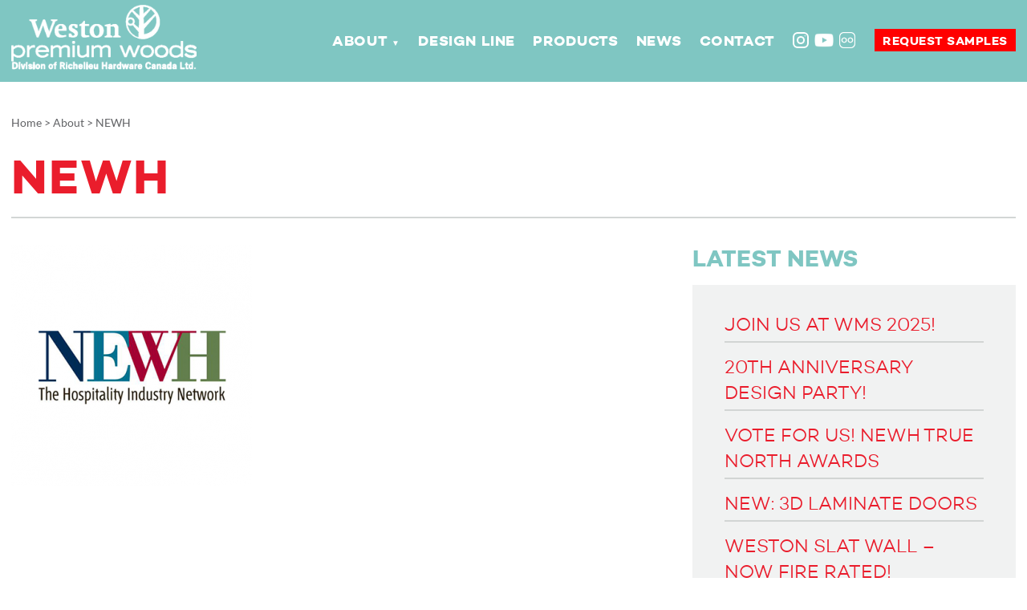

--- FILE ---
content_type: text/html; charset=UTF-8
request_url: https://westonpremiumwoods.com/about/newh-2/
body_size: 9985
content:
<!DOCTYPE html>
<html class="no-js campton-lt campton-bd lato" lang="en">
    <head>
        <meta charset="utf-8">
        <title>NEWH - Weston Premium Woods</title>

        
        <!-- Mobile Specific Meta -->
        <meta name="viewport" content="width=device-width, initial-scale=1">
	<!--[if (IE)&(lt IE 9) ]>
        <meta http-equiv="X-UA-Compatible" content="IE=EmulateIE8" />
<!--<![endif]-->
<!--[if (IE)&(gt IE 8) ]>
        <meta http-equiv="X-UA-Compatible" content="IE=Edge" />
<!--<![endif]-->
        <link rel='dns-prefetch' href='//cdn-westonpremiumwoods.b-cdn.net' /><meta name='robots' content='index, follow, max-image-preview:large, max-snippet:-1, max-video-preview:-1' />

	<!-- This site is optimized with the Yoast SEO plugin v26.8 - https://yoast.com/product/yoast-seo-wordpress/ -->
	<link rel="canonical" href="https://westonpremiumwoods.com/about/newh-2/" />
	<meta property="og:locale" content="en_US" />
	<meta property="og:type" content="article" />
	<meta property="og:title" content="NEWH - Weston Premium Woods" />
	<meta property="og:url" content="https://westonpremiumwoods.com/about/newh-2/" />
	<meta property="og:site_name" content="Weston Premium Woods" />
	<meta property="article:modified_time" content="2015-02-03T17:51:32+00:00" />
	<meta property="og:image" content="https://westonpremiumwoods.com/about/newh-2" />
	<meta property="og:image:width" content="386" />
	<meta property="og:image:height" content="386" />
	<meta property="og:image:type" content="image/png" />
	<script type="application/ld+json" class="yoast-schema-graph">{"@context":"https://schema.org","@graph":[{"@type":"WebPage","@id":"https://westonpremiumwoods.com/about/newh-2/","url":"https://westonpremiumwoods.com/about/newh-2/","name":"NEWH - Weston Premium Woods","isPartOf":{"@id":"https://westonpremiumwoods.com/#website"},"primaryImageOfPage":{"@id":"https://westonpremiumwoods.com/about/newh-2/#primaryimage"},"image":{"@id":"https://westonpremiumwoods.com/about/newh-2/#primaryimage"},"thumbnailUrl":"https://cdn-westonpremiumwoods.b-cdn.net/wp-content/uploads/2014/10/NEWH1.png","datePublished":"2015-02-03T17:50:57+00:00","dateModified":"2015-02-03T17:51:32+00:00","breadcrumb":{"@id":"https://westonpremiumwoods.com/about/newh-2/#breadcrumb"},"inLanguage":"en-US","potentialAction":[{"@type":"ReadAction","target":["https://westonpremiumwoods.com/about/newh-2/"]}]},{"@type":"ImageObject","inLanguage":"en-US","@id":"https://westonpremiumwoods.com/about/newh-2/#primaryimage","url":"https://cdn-westonpremiumwoods.b-cdn.net/wp-content/uploads/2014/10/NEWH1.png","contentUrl":"https://cdn-westonpremiumwoods.b-cdn.net/wp-content/uploads/2014/10/NEWH1.png","width":386,"height":386,"caption":"NEWH"},{"@type":"BreadcrumbList","@id":"https://westonpremiumwoods.com/about/newh-2/#breadcrumb","itemListElement":[{"@type":"ListItem","position":1,"name":"Home","item":"https://westonpremiumwoods.com/"},{"@type":"ListItem","position":2,"name":"About","item":"https://westonpremiumwoods.com/about/"},{"@type":"ListItem","position":3,"name":"NEWH"}]},{"@type":"WebSite","@id":"https://westonpremiumwoods.com/#website","url":"https://westonpremiumwoods.com/","name":"Weston Premium Woods","description":"Wholesale lumber distributers","publisher":{"@id":"https://westonpremiumwoods.com/#organization"},"potentialAction":[{"@type":"SearchAction","target":{"@type":"EntryPoint","urlTemplate":"https://westonpremiumwoods.com/?s={search_term_string}"},"query-input":{"@type":"PropertyValueSpecification","valueRequired":true,"valueName":"search_term_string"}}],"inLanguage":"en-US"},{"@type":"Organization","@id":"https://westonpremiumwoods.com/#organization","name":"Weston Premium Woods","url":"https://westonpremiumwoods.com/","logo":{"@type":"ImageObject","inLanguage":"en-US","@id":"https://westonpremiumwoods.com/#/schema/logo/image/","url":"https://cdn-westonpremiumwoods.b-cdn.net/wp-content/uploads/2021/06/New-Logo-1.png","contentUrl":"https://cdn-westonpremiumwoods.b-cdn.net/wp-content/uploads/2021/06/New-Logo-1.png","width":592,"height":213,"caption":"Weston Premium Woods"},"image":{"@id":"https://westonpremiumwoods.com/#/schema/logo/image/"}}]}</script>
	<!-- / Yoast SEO plugin. -->


<link rel="alternate" title="oEmbed (JSON)" type="application/json+oembed" href="https://westonpremiumwoods.com/wp-json/oembed/1.0/embed?url=https%3A%2F%2Fwestonpremiumwoods.com%2Fabout%2Fnewh-2%2F" />
<link rel="alternate" title="oEmbed (XML)" type="text/xml+oembed" href="https://westonpremiumwoods.com/wp-json/oembed/1.0/embed?url=https%3A%2F%2Fwestonpremiumwoods.com%2Fabout%2Fnewh-2%2F&#038;format=xml" />
<style id='wp-img-auto-sizes-contain-inline-css' type='text/css'>
img:is([sizes=auto i],[sizes^="auto," i]){contain-intrinsic-size:3000px 1500px}
/*# sourceURL=wp-img-auto-sizes-contain-inline-css */
</style>
<style id='wp-emoji-styles-inline-css' type='text/css'>

	img.wp-smiley, img.emoji {
		display: inline !important;
		border: none !important;
		box-shadow: none !important;
		height: 1em !important;
		width: 1em !important;
		margin: 0 0.07em !important;
		vertical-align: -0.1em !important;
		background: none !important;
		padding: 0 !important;
	}
/*# sourceURL=wp-emoji-styles-inline-css */
</style>
<style id='wp-block-library-inline-css' type='text/css'>
:root{--wp-block-synced-color:#7a00df;--wp-block-synced-color--rgb:122,0,223;--wp-bound-block-color:var(--wp-block-synced-color);--wp-editor-canvas-background:#ddd;--wp-admin-theme-color:#007cba;--wp-admin-theme-color--rgb:0,124,186;--wp-admin-theme-color-darker-10:#006ba1;--wp-admin-theme-color-darker-10--rgb:0,107,160.5;--wp-admin-theme-color-darker-20:#005a87;--wp-admin-theme-color-darker-20--rgb:0,90,135;--wp-admin-border-width-focus:2px}@media (min-resolution:192dpi){:root{--wp-admin-border-width-focus:1.5px}}.wp-element-button{cursor:pointer}:root .has-very-light-gray-background-color{background-color:#eee}:root .has-very-dark-gray-background-color{background-color:#313131}:root .has-very-light-gray-color{color:#eee}:root .has-very-dark-gray-color{color:#313131}:root .has-vivid-green-cyan-to-vivid-cyan-blue-gradient-background{background:linear-gradient(135deg,#00d084,#0693e3)}:root .has-purple-crush-gradient-background{background:linear-gradient(135deg,#34e2e4,#4721fb 50%,#ab1dfe)}:root .has-hazy-dawn-gradient-background{background:linear-gradient(135deg,#faaca8,#dad0ec)}:root .has-subdued-olive-gradient-background{background:linear-gradient(135deg,#fafae1,#67a671)}:root .has-atomic-cream-gradient-background{background:linear-gradient(135deg,#fdd79a,#004a59)}:root .has-nightshade-gradient-background{background:linear-gradient(135deg,#330968,#31cdcf)}:root .has-midnight-gradient-background{background:linear-gradient(135deg,#020381,#2874fc)}:root{--wp--preset--font-size--normal:16px;--wp--preset--font-size--huge:42px}.has-regular-font-size{font-size:1em}.has-larger-font-size{font-size:2.625em}.has-normal-font-size{font-size:var(--wp--preset--font-size--normal)}.has-huge-font-size{font-size:var(--wp--preset--font-size--huge)}.has-text-align-center{text-align:center}.has-text-align-left{text-align:left}.has-text-align-right{text-align:right}.has-fit-text{white-space:nowrap!important}#end-resizable-editor-section{display:none}.aligncenter{clear:both}.items-justified-left{justify-content:flex-start}.items-justified-center{justify-content:center}.items-justified-right{justify-content:flex-end}.items-justified-space-between{justify-content:space-between}.screen-reader-text{border:0;clip-path:inset(50%);height:1px;margin:-1px;overflow:hidden;padding:0;position:absolute;width:1px;word-wrap:normal!important}.screen-reader-text:focus{background-color:#ddd;clip-path:none;color:#444;display:block;font-size:1em;height:auto;left:5px;line-height:normal;padding:15px 23px 14px;text-decoration:none;top:5px;width:auto;z-index:100000}html :where(.has-border-color){border-style:solid}html :where([style*=border-top-color]){border-top-style:solid}html :where([style*=border-right-color]){border-right-style:solid}html :where([style*=border-bottom-color]){border-bottom-style:solid}html :where([style*=border-left-color]){border-left-style:solid}html :where([style*=border-width]){border-style:solid}html :where([style*=border-top-width]){border-top-style:solid}html :where([style*=border-right-width]){border-right-style:solid}html :where([style*=border-bottom-width]){border-bottom-style:solid}html :where([style*=border-left-width]){border-left-style:solid}html :where(img[class*=wp-image-]){height:auto;max-width:100%}:where(figure){margin:0 0 1em}html :where(.is-position-sticky){--wp-admin--admin-bar--position-offset:var(--wp-admin--admin-bar--height,0px)}@media screen and (max-width:600px){html :where(.is-position-sticky){--wp-admin--admin-bar--position-offset:0px}}

/*# sourceURL=wp-block-library-inline-css */
</style><style id='global-styles-inline-css' type='text/css'>
:root{--wp--preset--aspect-ratio--square: 1;--wp--preset--aspect-ratio--4-3: 4/3;--wp--preset--aspect-ratio--3-4: 3/4;--wp--preset--aspect-ratio--3-2: 3/2;--wp--preset--aspect-ratio--2-3: 2/3;--wp--preset--aspect-ratio--16-9: 16/9;--wp--preset--aspect-ratio--9-16: 9/16;--wp--preset--color--black: #000000;--wp--preset--color--cyan-bluish-gray: #abb8c3;--wp--preset--color--white: #ffffff;--wp--preset--color--pale-pink: #f78da7;--wp--preset--color--vivid-red: #cf2e2e;--wp--preset--color--luminous-vivid-orange: #ff6900;--wp--preset--color--luminous-vivid-amber: #fcb900;--wp--preset--color--light-green-cyan: #7bdcb5;--wp--preset--color--vivid-green-cyan: #00d084;--wp--preset--color--pale-cyan-blue: #8ed1fc;--wp--preset--color--vivid-cyan-blue: #0693e3;--wp--preset--color--vivid-purple: #9b51e0;--wp--preset--gradient--vivid-cyan-blue-to-vivid-purple: linear-gradient(135deg,rgb(6,147,227) 0%,rgb(155,81,224) 100%);--wp--preset--gradient--light-green-cyan-to-vivid-green-cyan: linear-gradient(135deg,rgb(122,220,180) 0%,rgb(0,208,130) 100%);--wp--preset--gradient--luminous-vivid-amber-to-luminous-vivid-orange: linear-gradient(135deg,rgb(252,185,0) 0%,rgb(255,105,0) 100%);--wp--preset--gradient--luminous-vivid-orange-to-vivid-red: linear-gradient(135deg,rgb(255,105,0) 0%,rgb(207,46,46) 100%);--wp--preset--gradient--very-light-gray-to-cyan-bluish-gray: linear-gradient(135deg,rgb(238,238,238) 0%,rgb(169,184,195) 100%);--wp--preset--gradient--cool-to-warm-spectrum: linear-gradient(135deg,rgb(74,234,220) 0%,rgb(151,120,209) 20%,rgb(207,42,186) 40%,rgb(238,44,130) 60%,rgb(251,105,98) 80%,rgb(254,248,76) 100%);--wp--preset--gradient--blush-light-purple: linear-gradient(135deg,rgb(255,206,236) 0%,rgb(152,150,240) 100%);--wp--preset--gradient--blush-bordeaux: linear-gradient(135deg,rgb(254,205,165) 0%,rgb(254,45,45) 50%,rgb(107,0,62) 100%);--wp--preset--gradient--luminous-dusk: linear-gradient(135deg,rgb(255,203,112) 0%,rgb(199,81,192) 50%,rgb(65,88,208) 100%);--wp--preset--gradient--pale-ocean: linear-gradient(135deg,rgb(255,245,203) 0%,rgb(182,227,212) 50%,rgb(51,167,181) 100%);--wp--preset--gradient--electric-grass: linear-gradient(135deg,rgb(202,248,128) 0%,rgb(113,206,126) 100%);--wp--preset--gradient--midnight: linear-gradient(135deg,rgb(2,3,129) 0%,rgb(40,116,252) 100%);--wp--preset--font-size--small: 13px;--wp--preset--font-size--medium: 20px;--wp--preset--font-size--large: 36px;--wp--preset--font-size--x-large: 42px;--wp--preset--spacing--20: 0.44rem;--wp--preset--spacing--30: 0.67rem;--wp--preset--spacing--40: 1rem;--wp--preset--spacing--50: 1.5rem;--wp--preset--spacing--60: 2.25rem;--wp--preset--spacing--70: 3.38rem;--wp--preset--spacing--80: 5.06rem;--wp--preset--shadow--natural: 6px 6px 9px rgba(0, 0, 0, 0.2);--wp--preset--shadow--deep: 12px 12px 50px rgba(0, 0, 0, 0.4);--wp--preset--shadow--sharp: 6px 6px 0px rgba(0, 0, 0, 0.2);--wp--preset--shadow--outlined: 6px 6px 0px -3px rgb(255, 255, 255), 6px 6px rgb(0, 0, 0);--wp--preset--shadow--crisp: 6px 6px 0px rgb(0, 0, 0);}:where(.is-layout-flex){gap: 0.5em;}:where(.is-layout-grid){gap: 0.5em;}body .is-layout-flex{display: flex;}.is-layout-flex{flex-wrap: wrap;align-items: center;}.is-layout-flex > :is(*, div){margin: 0;}body .is-layout-grid{display: grid;}.is-layout-grid > :is(*, div){margin: 0;}:where(.wp-block-columns.is-layout-flex){gap: 2em;}:where(.wp-block-columns.is-layout-grid){gap: 2em;}:where(.wp-block-post-template.is-layout-flex){gap: 1.25em;}:where(.wp-block-post-template.is-layout-grid){gap: 1.25em;}.has-black-color{color: var(--wp--preset--color--black) !important;}.has-cyan-bluish-gray-color{color: var(--wp--preset--color--cyan-bluish-gray) !important;}.has-white-color{color: var(--wp--preset--color--white) !important;}.has-pale-pink-color{color: var(--wp--preset--color--pale-pink) !important;}.has-vivid-red-color{color: var(--wp--preset--color--vivid-red) !important;}.has-luminous-vivid-orange-color{color: var(--wp--preset--color--luminous-vivid-orange) !important;}.has-luminous-vivid-amber-color{color: var(--wp--preset--color--luminous-vivid-amber) !important;}.has-light-green-cyan-color{color: var(--wp--preset--color--light-green-cyan) !important;}.has-vivid-green-cyan-color{color: var(--wp--preset--color--vivid-green-cyan) !important;}.has-pale-cyan-blue-color{color: var(--wp--preset--color--pale-cyan-blue) !important;}.has-vivid-cyan-blue-color{color: var(--wp--preset--color--vivid-cyan-blue) !important;}.has-vivid-purple-color{color: var(--wp--preset--color--vivid-purple) !important;}.has-black-background-color{background-color: var(--wp--preset--color--black) !important;}.has-cyan-bluish-gray-background-color{background-color: var(--wp--preset--color--cyan-bluish-gray) !important;}.has-white-background-color{background-color: var(--wp--preset--color--white) !important;}.has-pale-pink-background-color{background-color: var(--wp--preset--color--pale-pink) !important;}.has-vivid-red-background-color{background-color: var(--wp--preset--color--vivid-red) !important;}.has-luminous-vivid-orange-background-color{background-color: var(--wp--preset--color--luminous-vivid-orange) !important;}.has-luminous-vivid-amber-background-color{background-color: var(--wp--preset--color--luminous-vivid-amber) !important;}.has-light-green-cyan-background-color{background-color: var(--wp--preset--color--light-green-cyan) !important;}.has-vivid-green-cyan-background-color{background-color: var(--wp--preset--color--vivid-green-cyan) !important;}.has-pale-cyan-blue-background-color{background-color: var(--wp--preset--color--pale-cyan-blue) !important;}.has-vivid-cyan-blue-background-color{background-color: var(--wp--preset--color--vivid-cyan-blue) !important;}.has-vivid-purple-background-color{background-color: var(--wp--preset--color--vivid-purple) !important;}.has-black-border-color{border-color: var(--wp--preset--color--black) !important;}.has-cyan-bluish-gray-border-color{border-color: var(--wp--preset--color--cyan-bluish-gray) !important;}.has-white-border-color{border-color: var(--wp--preset--color--white) !important;}.has-pale-pink-border-color{border-color: var(--wp--preset--color--pale-pink) !important;}.has-vivid-red-border-color{border-color: var(--wp--preset--color--vivid-red) !important;}.has-luminous-vivid-orange-border-color{border-color: var(--wp--preset--color--luminous-vivid-orange) !important;}.has-luminous-vivid-amber-border-color{border-color: var(--wp--preset--color--luminous-vivid-amber) !important;}.has-light-green-cyan-border-color{border-color: var(--wp--preset--color--light-green-cyan) !important;}.has-vivid-green-cyan-border-color{border-color: var(--wp--preset--color--vivid-green-cyan) !important;}.has-pale-cyan-blue-border-color{border-color: var(--wp--preset--color--pale-cyan-blue) !important;}.has-vivid-cyan-blue-border-color{border-color: var(--wp--preset--color--vivid-cyan-blue) !important;}.has-vivid-purple-border-color{border-color: var(--wp--preset--color--vivid-purple) !important;}.has-vivid-cyan-blue-to-vivid-purple-gradient-background{background: var(--wp--preset--gradient--vivid-cyan-blue-to-vivid-purple) !important;}.has-light-green-cyan-to-vivid-green-cyan-gradient-background{background: var(--wp--preset--gradient--light-green-cyan-to-vivid-green-cyan) !important;}.has-luminous-vivid-amber-to-luminous-vivid-orange-gradient-background{background: var(--wp--preset--gradient--luminous-vivid-amber-to-luminous-vivid-orange) !important;}.has-luminous-vivid-orange-to-vivid-red-gradient-background{background: var(--wp--preset--gradient--luminous-vivid-orange-to-vivid-red) !important;}.has-very-light-gray-to-cyan-bluish-gray-gradient-background{background: var(--wp--preset--gradient--very-light-gray-to-cyan-bluish-gray) !important;}.has-cool-to-warm-spectrum-gradient-background{background: var(--wp--preset--gradient--cool-to-warm-spectrum) !important;}.has-blush-light-purple-gradient-background{background: var(--wp--preset--gradient--blush-light-purple) !important;}.has-blush-bordeaux-gradient-background{background: var(--wp--preset--gradient--blush-bordeaux) !important;}.has-luminous-dusk-gradient-background{background: var(--wp--preset--gradient--luminous-dusk) !important;}.has-pale-ocean-gradient-background{background: var(--wp--preset--gradient--pale-ocean) !important;}.has-electric-grass-gradient-background{background: var(--wp--preset--gradient--electric-grass) !important;}.has-midnight-gradient-background{background: var(--wp--preset--gradient--midnight) !important;}.has-small-font-size{font-size: var(--wp--preset--font-size--small) !important;}.has-medium-font-size{font-size: var(--wp--preset--font-size--medium) !important;}.has-large-font-size{font-size: var(--wp--preset--font-size--large) !important;}.has-x-large-font-size{font-size: var(--wp--preset--font-size--x-large) !important;}
/*# sourceURL=global-styles-inline-css */
</style>

<style id='classic-theme-styles-inline-css' type='text/css'>
/*! This file is auto-generated */
.wp-block-button__link{color:#fff;background-color:#32373c;border-radius:9999px;box-shadow:none;text-decoration:none;padding:calc(.667em + 2px) calc(1.333em + 2px);font-size:1.125em}.wp-block-file__button{background:#32373c;color:#fff;text-decoration:none}
/*# sourceURL=/wp-includes/css/classic-themes.min.css */
</style>
<link rel='stylesheet' id='app-css' href='https://cdn-westonpremiumwoods.b-cdn.net/wp-content/themes/westonpw/css/app.css?ver=2.1' type='text/css' media='all' />
<link rel='stylesheet' id='ets-theme-options-css' href='https://cdn-westonpremiumwoods.b-cdn.net/wp-content/themes/westonpw/css/ets-theme-options.css?ver=2.1' type='text/css' media='all' />
<link rel='stylesheet' id='main-css' href='https://cdn-westonpremiumwoods.b-cdn.net/wp-content/themes/westonpw/css/main.css?ver=2.1' type='text/css' media='all' />
<link rel='stylesheet' id='mapbox-css' href='https://cdn-westonpremiumwoods.b-cdn.net/wp-content/themes/westonpw/css/mapbox.css?ver=2.1' type='text/css' media='all' />
<script type="text/javascript" src="https://cdn-westonpremiumwoods.b-cdn.net/wp-includes/js/jquery/jquery.min.js?ver=3.7.1" id="jquery-core-js"></script>
<script type="text/javascript" src="https://cdn-westonpremiumwoods.b-cdn.net/wp-includes/js/jquery/jquery-migrate.min.js?ver=3.4.1" id="jquery-migrate-js"></script>
<script type="text/javascript" src="https://code.jquery.com/ui/1.12.1/jquery-ui.min.js?ver=6.9" id="jquery-ui-js"></script>
<script type="text/javascript" src="https://cdn-westonpremiumwoods.b-cdn.net/wp-content/themes/westonpw/bower_components/modernizr/modernizr.js?ver=6.9" id="modernizr-js"></script>
<link rel="https://api.w.org/" href="https://westonpremiumwoods.com/wp-json/" /><link rel="alternate" title="JSON" type="application/json" href="https://westonpremiumwoods.com/wp-json/wp/v2/media/823" /><link rel="EditURI" type="application/rsd+xml" title="RSD" href="https://westonpremiumwoods.com/xmlrpc.php?rsd" />
<meta name="generator" content="WordPress 6.9" />
<link rel='shortlink' href='https://westonpremiumwoods.com/?p=823' />
<!--[if lt IE 9]><script src="https://cdnjs.cloudflare.com/ajax/libs/html5shiv/3.7.3/html5shiv.min.js"></script> <script src="https://cdn-westonpremiumwoods.b-cdn.net/wp-content/themes/westonpw/js/respond.js"></script> <link rel='stylesheet' id='ws-ltie9-css'  href='https://cdn-westonpremiumwoods.b-cdn.net/wp-content/themes/westonpw/ltie9.css' type='text/css' media='all' /><![endif]--><script type="text/javascript">
        var _gaq = _gaq || [];
        _gaq.push(['_setAccount', 'UA-38429082-1']);
        _gaq.push(['_trackPageview']);

        (function () {
            var ga = document.createElement('script'); ga.type = 'text/javascript'; ga.async = true;
            ga.src = ('https:' == document.location.protocol ? 'https://ssl' : 'https://www') + '.google-analytics.com/ga.js';
            var s = document.getElementsByTagName('script')[0]; s.parentNode.insertBefore(ga, s);
        })();
</script><link rel="icon" href="https://cdn-westonpremiumwoods.b-cdn.net/wp-content/uploads/2021/06/WPWicon.png" sizes="32x32" />
<link rel="icon" href="https://cdn-westonpremiumwoods.b-cdn.net/wp-content/uploads/2021/06/WPWicon.png" sizes="192x192" />
<link rel="apple-touch-icon" href="https://cdn-westonpremiumwoods.b-cdn.net/wp-content/uploads/2021/06/WPWicon.png" />
<meta name="msapplication-TileImage" content="https://cdn-westonpremiumwoods.b-cdn.net/wp-content/uploads/2021/06/WPWicon.png" />
		<style type="text/css" id="wp-custom-css">
			.menu-social-container {
  padding-bottom: 19px!important;
}
.home .main h4 {
  font-size: 25px;
}
/* temp - add to main.css*/
.customdoors img {
	height: 250px;
}
customdoors .large-4 {
  margin-bottom: 2%;
}
.doors-inner {
	margin-bottom: 10%;
}		</style>
		

<script type="text/javascript">

    (function(){
  // if firefox 3.5+, hide content till load (or 3 seconds) to prevent FOUT
  var d = document, e = d.documentElement, s = d.createElement('style');
  if (e.style.MozTransform === ''){ // gecko 1.9.1 inference
    s.textContent = 'body{visibility:hidden}';
    var r = document.getElementsByTagName('script')[0];
    r.parentNode.insertBefore(s, r);
    function f(){ s.parentNode && s.parentNode.removeChild(s); }
    addEventListener('load',f,false);
    setTimeout(f,3000);
  }
})();

</script>
<script type="text/javascript">
        var _gaq = _gaq || [];
        _gaq.push(['_setAccount', 'UA-38429082-1']);
        _gaq.push(['_trackPageview']);

        (function () {
            var ga = document.createElement('script'); ga.type = 'text/javascript'; ga.async = true;
            ga.src = ('https:' == document.location.protocol ? 'https://ssl' : 'http://www') + '.google-analytics.com/ga.js';
            var s = document.getElementsByTagName('script')[0]; s.parentNode.insertBefore(ga, s);
        })();

    </script>
<!--[if lt IE 9]>
  <script src="//cdnjs.cloudflare.com/ajax/libs/html5shiv/3.6.2/html5shiv.js"></script>
  <script src="//s3.amazonaws.com/nwapi/nwmatcher/nwmatcher-1.2.5-min.js"></script>
  <script src="//html5base.googlecode.com/svn-history/r38/trunk/js/selectivizr-1.0.3b.js"></script>
  <script src="//cdnjs.cloudflare.com/ajax/libs/respond.js/1.1.0/respond.min.js"></script>
<![endif]-->
    </head>
    <body class="attachment wp-singular attachment-template-default attachmentid-823 attachment-png wp-theme-westonpw page">

    <header id="header-wrapper" role="banner">
        <div class="row">
            <div class="large-3 medium-3 small-10 columns">
                                <a href="https://westonpremiumwoods.com/"><img src="https://cdn-westonpremiumwoods.b-cdn.net/wp-content/uploads/2025/12/WestonR_logo_CMYK-_transparent-WHITE.png" class="header-image" width="592" height="213" alt="Weston Premium Woods" title="Weston Premium Woods" /></a>
                
            </div>
              <div class="large-9 medium-8 small-2 columns">
            		<nav>
            		  <a class="menu-icon" href="#" >
              			<div class="hamburger">
              			    <span class="hamburger-bar"></span>
              			    <span class="hamburger-bar"></span>
              			    <span class="hamburger-bar"></span>
              			</div>
            		    </a>
            		    <div class="nav-inner">
            		    <ul id="main-nav" class="right"><li id="menu-item-21" class="menu-item menu-item-type-post_type menu-item-object-page menu-item-has-children menu-item-21"><a href="https://westonpremiumwoods.com/about/">About</a>
<ul class="sub-menu">
	<li id="menu-item-3544" class="menu-item menu-item-type-post_type menu-item-object-page menu-item-3544"><a href="https://westonpremiumwoods.com/about/our-customers/">Our Customers</a></li>
	<li id="menu-item-3621" class="menu-item menu-item-type-post_type menu-item-object-page menu-item-3621"><a href="https://westonpremiumwoods.com/about/our-staff/">Our Staff</a></li>
	<li id="menu-item-3620" class="menu-item menu-item-type-post_type menu-item-object-page menu-item-3620"><a href="https://westonpremiumwoods.com/about/our-facilities/">Our Facilities</a></li>
	<li id="menu-item-3618" class="menu-item menu-item-type-post_type menu-item-object-page menu-item-3618"><a href="https://westonpremiumwoods.com/about/our-commitment-to-responsible-forest-management/">Our Commitment to Responsible Forest Management</a></li>
</ul>
</li>
<li id="menu-item-20" class="menu-item menu-item-type-post_type menu-item-object-page menu-item-20"><a href="https://westonpremiumwoods.com/design-line/">Design Line</a></li>
<li id="menu-item-80" class="menu-item menu-item-type-custom menu-item-object-custom menu-item-80"><a href="https://westonpremiumwoods.com/products">Products</a></li>
<li id="menu-item-22" class="menu-item menu-item-type-post_type menu-item-object-page menu-item-22"><a href="https://westonpremiumwoods.com/news/">News</a></li>
<li id="menu-item-19" class="menu-item menu-item-type-post_type menu-item-object-page menu-item-19"><a href="https://westonpremiumwoods.com/contact/">Contact</a></li>
<li id="menu-item-3565" class="instagram menu-item menu-item-type-custom menu-item-object-custom menu-item-3565"><a target="_blank" href="https://www.instagram.com/westonpremiumwoods/">Instagram</a></li>
<li id="menu-item-4603" class="youtube menu-item menu-item-type-custom menu-item-object-custom menu-item-4603"><a target="_blank" href="https://www.youtube.com/@WestonPremiumWoods">Youtube</a></li>
<li id="menu-item-3564" class="flickr menu-item menu-item-type-custom menu-item-object-custom menu-item-3564"><a target="_blank" href="https://www.flickr.com/photos/150712663@N07/albums">Flickr</a></li>
<li id="menu-item-3669" class="quote menu-item menu-item-type-post_type menu-item-object-page menu-item-3669"><a href="https://westonpremiumwoods.com/request-samples/">Request samples</a></li>
</ul>            		    </div>
            		</nav>
              </div>
        </div>
    </header>

<div class="row">
  <div class="large-12 columns">

    		<p id="breadcrumbs"><span><span><a href="https://westonpremiumwoods.com/">Home</a></span> &gt; <span><a href="https://westonpremiumwoods.com/about/">About</a></span> &gt; <span class="breadcrumb_last" aria-current="page">NEWH</span></span></p>
        <h1 class="page-title">NEWH</h1>
    </div>
</div>

<div class="row">
    <div class="large-8 columns">
      	<main class="main pagecontent" role="main">

      	    <p class="attachment"><a href='https://cdn-westonpremiumwoods.b-cdn.net/wp-content/uploads/2014/10/NEWH1.png'><img fetchpriority="high" decoding="async" width="300" height="300" src="https://cdn-westonpremiumwoods.b-cdn.net/wp-content/uploads/2014/10/NEWH1-300x300.png" class="attachment-medium size-medium" alt="NEWH" srcset="https://cdn-westonpremiumwoods.b-cdn.net/wp-content/uploads/2014/10/NEWH1-300x300.png 300w, https://cdn-westonpremiumwoods.b-cdn.net/wp-content/uploads/2014/10/NEWH1-150x150.png 150w, https://cdn-westonpremiumwoods.b-cdn.net/wp-content/uploads/2014/10/NEWH1.png 386w" sizes="(max-width: 300px) 100vw, 300px" /></a></p>
                  &nbsp;
      	</main>
    </div>
    <div class="large-4 columns">
      <!-- vid start --> 
<!-- vid end -->

      <h3>Latest News</h3>
        <aside class="widget">
            <div class="widget">
                                <article class="post">
                    <a href="https://westonpremiumwoods.com/join-us-at-wms-2025/" title="Join Us at WMS 2025!" class="news-title"><h4>Join Us at WMS 2025!</h4></a>
                    <!-- <time class="entry-date" datetime="2025-10-22T10:47:49-04:00">October 22, 2025</time> -->
                                    </article>

                          <article class="post">
                    <a href="https://westonpremiumwoods.com/20th-anniversary-design-party/" title="20th Anniversary Design Party!" class="news-title"><h4>20th Anniversary Design Party!</h4></a>
                    <!-- <time class="entry-date" datetime="2025-09-25T16:15:22-04:00">September 25, 2025</time> -->
                                    </article>

                          <article class="post">
                    <a href="https://westonpremiumwoods.com/vote-for-us-newh-true-north-awards/" title="Vote For Us! NEWH True North Awards" class="news-title"><h4>Vote For Us! NEWH True North Awards</h4></a>
                    <!-- <time class="entry-date" datetime="2025-05-14T09:41:06-04:00">May 14, 2025</time> -->
                                    </article>

                          <article class="post">
                    <a href="https://westonpremiumwoods.com/new-3d-laminate-doors/" title="NEW: 3D Laminate Doors" class="news-title"><h4>NEW: 3D Laminate Doors</h4></a>
                    <!-- <time class="entry-date" datetime="2025-03-28T07:16:09-04:00">March 28, 2025</time> -->
                                    </article>

                          <article class="post">
                    <a href="https://westonpremiumwoods.com/weston-slat-wall-now-fire-rated/" title="Weston Slat Wall &#8211; Now Fire Rated!" class="news-title"><h4>Weston Slat Wall &#8211; Now Fire Rated!</h4></a>
                    <!-- <time class="entry-date" datetime="2025-02-05T13:19:33-05:00">February 5, 2025</time> -->
                                    </article>

          
              <a href="https://westonpremiumwoods.com/news" class="see-all">See All</a>

                </div>
              <div id="search-2" class="widget-container widget_search"><form role="search" method="get" id="search-form" action="https://westonpremiumwoods.com/" >
    <label class="screen-reader-text" for="s"></label>
     <input type="search" value="" name="s" id="s" placeholder="Search Weston Premium Woods" />
     <input type="submit" id="searchsubmit" value="Search" Go" />
     </form></div>            </aside>
                <h3 class="in-touch">Get In Touch</h3>
<div class="teal-widget"><p>For more information about our products and services, contact us at: <a href="mailto:d&#101;si&#103;n&#108;&#105;&#110;e&#64;w&#112;&#119;&#111;&#111;ds.&#99;o&#109;">&#100;es&#105;g&#110;&#108;&#105;&#110;&#101;&#64;w&#112;&#119;&#111;&#111;&#100;s.c&#111;&#109;</a>, <a href="tel:1.866.787.9995">1.866.787.9995</a></p>
</div>          </div>
      </div>


<div id="footer-newsletter">
    <div class="row">
      <div class="large-12 medium-6 columns">
        <h3>Subscribe to our newsletter!</h3>
        <div class="hr"></div>
      </div>
        <div class="large-6 medium-6 columns">


          <p>  Thank you for your interest in the Weston Premium Woods newsletter!</p>

<p>Our emails will help keep you up to date with relevant and informative content.</p>

<p>We will keep your email address safe and never share it with anyone.</p>
        </div>
        <div class="large-6 medium-6 columns text-right">
          <!-- Begin Mailchimp Signup Form -->
          <link href="//cdn-images.mailchimp.com/embedcode/classic-10_7.css" rel="stylesheet" type="text/css">
          <div id="mc_embed_signup">
          <form action="https://westonpremiumwoods.us15.list-manage.com/subscribe/post?u=aa48323cf22f6f107aeff4cb8&amp;id=9b4000aba9" method="post" id="mc-embedded-subscribe-form" name="mc-embedded-subscribe-form" class="validate" target="_blank" novalidate>
              <div id="mc_embed_signup_scroll">
          	<!-- <h2>Subscribe</h2> -->


          <div class="mc-field-group mcleft">
          	<input type="text" value="" name="FNAME" class="required" id="mce-FNAME" placeholder="First Name"></div>
          <div class="mc-field-group mcleft">
          	<input type="text" value="" name="LNAME" class="required" id="mce-LNAME" placeholder="Last Name">
          </div>
          <div class="mc-field-group">
            <input type="email" value="" name="EMAIL" class="required email" id="mce-EMAIL" placeholder="Email Address">
          </div>
          <div class="mc-field-group">
          	<input type="text" value="" name="MMERGE3" class="" id="mce-MMERGE3" placeholder="Company">
          </div>
          	<div id="mce-responses" class="clear">
          		<div class="response" id="mce-error-response" style="display:none"></div>
          		<div class="response" id="mce-success-response" style="display:none"></div>
          	</div>    <!-- real people should not fill this in and expect good things - do not remove this or risk form bot signups-->
              <div style="position: absolute; left: -5000px;" aria-hidden="true"><input type="text" name="b_aa48323cf22f6f107aeff4cb8_9b4000aba9" tabindex="-1" value=""></div>
              <div class="clear"><input type="submit" value="Subscribe" name="subscribe" id="mc-embedded-subscribe" class="button"></div>
              </div>
          </form>
          </div>
          <script type='text/javascript' src='//s3.amazonaws.com/downloads.mailchimp.com/js/mc-validate.js'></script><script type='text/javascript'>(function($) {window.fnames = new Array(); window.ftypes = new Array();fnames[0]='EMAIL';ftypes[0]='email';fnames[1]='FNAME';ftypes[1]='text';fnames[2]='LNAME';ftypes[2]='text';fnames[3]='MMERGE3';ftypes[3]='text';}(jQuery));var $mcj = jQuery.noConflict(true);</script>
          <!--End mc_embed_signup-->


        </div>
    </div>
</div>


<div id="footer-contact"  style="">
    <div class="row">
      <div class="large-4 medium-4 columns footer1">
         <div id="block-2" class="widget-container widget_block"><a href="/home"><img loading="lazy" decoding="async" class="alignnone size-medium wp-image-3567" src="https://cdn-westonpremiumwoods.b-cdn.net/wp-content/uploads/2025/12/WestonR_logo_CMYK-_transparent-WHITE.png" alt="Weston Premium Woods Logo" width="300" height="107" /></a></div>      </div>
      <div class="large-4 medium-4 columns footer1">
         <div id="nav_menu-3" class="widget-container widget_nav_menu"><h3 class="widget-title">Follow Us!</h3><div class="menu-social-container"><ul id="menu-social" class="menu"><li id="menu-item-3562" class="youtube menu-item menu-item-type-custom menu-item-object-custom menu-item-3562"><a target="_blank" href="https://www.youtube.com/@WestonPremiumWoods">Youtube</a></li>
<li id="menu-item-3560" class="instagram menu-item menu-item-type-custom menu-item-object-custom menu-item-3560"><a target="_blank" href="https://www.instagram.com/westonpremiumwoods/">Instagram</a></li>
<li id="menu-item-3561" class="flickr menu-item menu-item-type-custom menu-item-object-custom menu-item-3561"><a target="_blank" href="https://www.flickr.com/photos/150712663@N07/albums">Flickr</a></li>
</ul></div></div><div id="text-2" class="widget-container widget_text"><h3 class="widget-title">Contact Us!</h3>			<div class="textwidget"><p>Main Line: <span aria-label="Call Phone Number (905) 792-9797">(905) 792-9797</span><br />
Email: designline@wpwoods.com</p>
</div>
		</div>      </div>
        <div class="large-4 medium-4 columns footer1">
          <div id="custom_html-3" class="widget_text widget-container widget_custom_html"><div class="textwidget custom-html-widget"><a href="/request-samples/" class="button">Request samples</a></div></div>        </div>
    </div
</div>


    <footer id="footer-wrapper" id="colophon" class="site-footer" role="contentinfo">
        <div class="row">
            <div class="large-4 medium-3 columns">
                &copy; 2026 Weston Premium Woods
            </div>
            <div class="large-4 medium-3 columns text-center">
              <a href="/privacy">Privacy Policy</a>
            </div>
            <div class="large4 medium-3 columns text-right">
              Website by <a href="https://weblife.design">Weblife Design</a>
            </div>
        </div>
    </footer>
    <script src="https://cdn-westonpremiumwoods.b-cdn.net/wp-content/themes/westonpw/js/rem.min.js"></script>
    <script src="https://code.jquery.com/jquery-1.12.4.js"></script>
    <script src="https://cdn-westonpremiumwoods.b-cdn.net/wp-content/themes/westonpw/bower_components/foundation/js/foundation.min.js"></script>
    <script src="https://cdn-westonpremiumwoods.b-cdn.net/wp-content/themes/westonpw/bower_components/shufflejs/dist/jquery.shuffle.min.js"></script>
    <script src="https://cdn-westonpremiumwoods.b-cdn.net/wp-content/themes/westonpw/js/jquery.ba-throttle-debounce.min.js"></script>
    <script src="https://cdn-westonpremiumwoods.b-cdn.net/wp-content/themes/westonpw/js/main.js"></script>

    <script type="speculationrules">
{"prefetch":[{"source":"document","where":{"and":[{"href_matches":"/*"},{"not":{"href_matches":["/wp-*.php","/wp-admin/*","https://cdn-westonpremiumwoods.b-cdn.net/wp-content/uploads/*","https://cdn-westonpremiumwoods.b-cdn.net/wp-content/*","https://cdn-westonpremiumwoods.b-cdn.net/wp-content/plugins/*","https://cdn-westonpremiumwoods.b-cdn.net/wp-content/themes/westonpw/*","/*\\?(.+)"]}},{"not":{"selector_matches":"a[rel~=\"nofollow\"]"}},{"not":{"selector_matches":".no-prefetch, .no-prefetch a"}}]},"eagerness":"conservative"}]}
</script>
<script id="wp-emoji-settings" type="application/json">
{"baseUrl":"https://s.w.org/images/core/emoji/17.0.2/72x72/","ext":".png","svgUrl":"https://s.w.org/images/core/emoji/17.0.2/svg/","svgExt":".svg","source":{"concatemoji":"https://cdn-westonpremiumwoods.b-cdn.net/wp-includes/js/wp-emoji-release.min.js?ver=6.9"}}
</script>
<script type="module">
/* <![CDATA[ */
/*! This file is auto-generated */
const a=JSON.parse(document.getElementById("wp-emoji-settings").textContent),o=(window._wpemojiSettings=a,"wpEmojiSettingsSupports"),s=["flag","emoji"];function i(e){try{var t={supportTests:e,timestamp:(new Date).valueOf()};sessionStorage.setItem(o,JSON.stringify(t))}catch(e){}}function c(e,t,n){e.clearRect(0,0,e.canvas.width,e.canvas.height),e.fillText(t,0,0);t=new Uint32Array(e.getImageData(0,0,e.canvas.width,e.canvas.height).data);e.clearRect(0,0,e.canvas.width,e.canvas.height),e.fillText(n,0,0);const a=new Uint32Array(e.getImageData(0,0,e.canvas.width,e.canvas.height).data);return t.every((e,t)=>e===a[t])}function p(e,t){e.clearRect(0,0,e.canvas.width,e.canvas.height),e.fillText(t,0,0);var n=e.getImageData(16,16,1,1);for(let e=0;e<n.data.length;e++)if(0!==n.data[e])return!1;return!0}function u(e,t,n,a){switch(t){case"flag":return n(e,"\ud83c\udff3\ufe0f\u200d\u26a7\ufe0f","\ud83c\udff3\ufe0f\u200b\u26a7\ufe0f")?!1:!n(e,"\ud83c\udde8\ud83c\uddf6","\ud83c\udde8\u200b\ud83c\uddf6")&&!n(e,"\ud83c\udff4\udb40\udc67\udb40\udc62\udb40\udc65\udb40\udc6e\udb40\udc67\udb40\udc7f","\ud83c\udff4\u200b\udb40\udc67\u200b\udb40\udc62\u200b\udb40\udc65\u200b\udb40\udc6e\u200b\udb40\udc67\u200b\udb40\udc7f");case"emoji":return!a(e,"\ud83e\u1fac8")}return!1}function f(e,t,n,a){let r;const o=(r="undefined"!=typeof WorkerGlobalScope&&self instanceof WorkerGlobalScope?new OffscreenCanvas(300,150):document.createElement("canvas")).getContext("2d",{willReadFrequently:!0}),s=(o.textBaseline="top",o.font="600 32px Arial",{});return e.forEach(e=>{s[e]=t(o,e,n,a)}),s}function r(e){var t=document.createElement("script");t.src=e,t.defer=!0,document.head.appendChild(t)}a.supports={everything:!0,everythingExceptFlag:!0},new Promise(t=>{let n=function(){try{var e=JSON.parse(sessionStorage.getItem(o));if("object"==typeof e&&"number"==typeof e.timestamp&&(new Date).valueOf()<e.timestamp+604800&&"object"==typeof e.supportTests)return e.supportTests}catch(e){}return null}();if(!n){if("undefined"!=typeof Worker&&"undefined"!=typeof OffscreenCanvas&&"undefined"!=typeof URL&&URL.createObjectURL&&"undefined"!=typeof Blob)try{var e="postMessage("+f.toString()+"("+[JSON.stringify(s),u.toString(),c.toString(),p.toString()].join(",")+"));",a=new Blob([e],{type:"text/javascript"});const r=new Worker(URL.createObjectURL(a),{name:"wpTestEmojiSupports"});return void(r.onmessage=e=>{i(n=e.data),r.terminate(),t(n)})}catch(e){}i(n=f(s,u,c,p))}t(n)}).then(e=>{for(const n in e)a.supports[n]=e[n],a.supports.everything=a.supports.everything&&a.supports[n],"flag"!==n&&(a.supports.everythingExceptFlag=a.supports.everythingExceptFlag&&a.supports[n]);var t;a.supports.everythingExceptFlag=a.supports.everythingExceptFlag&&!a.supports.flag,a.supports.everything||((t=a.source||{}).concatemoji?r(t.concatemoji):t.wpemoji&&t.twemoji&&(r(t.twemoji),r(t.wpemoji)))});
//# sourceURL=https://westonpremiumwoods.com/wp-includes/js/wp-emoji-loader.min.js
/* ]]> */
</script>
    </body>
</html>


--- FILE ---
content_type: text/css
request_url: https://cdn-westonpremiumwoods.b-cdn.net/wp-content/themes/westonpw/css/ets-theme-options.css?ver=2.1
body_size: -372
content:
.field_key-field_5445316efab7e a.add-row-end {
    display: none;
}

--- FILE ---
content_type: application/javascript
request_url: https://cdn-westonpremiumwoods.b-cdn.net/wp-content/themes/westonpw/js/main.js
body_size: 3971
content:
var gallery_inprogress = false;
var bannerTimer;
var currentSlide;
var sliding = false;

var product_grids = new Array();

var BrowserDetect = {
  init: function () {
    this.browser = this.searchString(this.dataBrowser) || "Other";
    this.version =
      this.searchVersion(navigator.userAgent) ||
      this.searchVersion(navigator.appVersion) ||
      "Unknown";
  },
  searchString: function (data) {
    for (var i = 0; i < data.length; i++) {
      var dataString = data[i].string;
      this.versionSearchString = data[i].subString;

      if (dataString.indexOf(data[i].subString) !== -1) {
        return data[i].identity;
      }
    }
  },
  searchVersion: function (dataString) {
    var index = dataString.indexOf(this.versionSearchString);
    if (index === -1) {
      return;
    }

    var rv = dataString.indexOf("rv:");
    if (this.versionSearchString === "Trident" && rv !== -1) {
      return parseFloat(dataString.substring(rv + 3));
    } else {
      return parseFloat(
        dataString.substring(index + this.versionSearchString.length + 1)
      );
    }
  },

  dataBrowser: [
    { string: navigator.userAgent, subString: "Chrome", identity: "Chrome" },
    { string: navigator.userAgent, subString: "MSIE", identity: "Explorer" },
    { string: navigator.userAgent, subString: "Trident", identity: "Explorer" },
    { string: navigator.userAgent, subString: "Firefox", identity: "Firefox" },
    { string: navigator.userAgent, subString: "Safari", identity: "Safari" },
    { string: navigator.userAgent, subString: "Opera", identity: "Opera" },
  ],
};

BrowserDetect.init();

function eShuffler(grid_name) {
  this.grid_name = grid_name;
  this.grid = $("#" + grid_name + "-products");
  this.sizer = this.grid.find(".shuffle__sizer");
  this.filterOptions = $(".filter-options");
}

eShuffler.prototype.init = function () {
  var eobject = this;
  this.grid.on("layout.shuffle", function (evt, shuffle) {
    if (!eobject.grid.find("div.filtered").length) {
      $("h3." + eobject.grid_name).hide();
    } else {
      $("h3." + eobject.grid_name).show();

      var i = 0,
        cols = 3,
        myHeights = {};

      if ($(window).width() <= 1024) cols = 2;

      if ($(window).width() <= 640) cols = 1;

      eobject.grid.find("div.filtered").each(function () {
        $(this).find(".product-inner > a > div").css("height", "auto");
        if (i % cols == 0) {
          myHeights[i] = $(this).find(".product-inner > a > div").height();
        } else {
          var j = i - (i % cols);
          if (myHeights[j] < $(this).find(".product-inner > a > div").height())
            myHeights[j] = $(this).find(".product-inner > a > div").height();
        }
        i++;
      });

      i = 0;
      eobject.grid.find("div.filtered").each(function () {
        var j = i - (i % cols);
        $(this).find(".product-inner > a > div").css("height", myHeights[j]);
        i++;
      });
    }
  });

  this.grid.shuffle({
    itemSelector: ".product",
    sizer: this.sizer,
  });
};

eShuffler.prototype.listen = function () {
  var debouncedLayout = $.throttle(300, function () {
    this.grid.shuffle("update");
  });

  // Get all images inside shuffle
  this.grid.find("img").each(function () {
    var proxyImage;

    // Image already loaded
    if (this.complete && this.naturalWidth !== undefined) {
      return;
    }

    // If none of the checks above matched, simulate loading on detached element.
    proxyImage = new Image();
    $(proxyImage).on("load", function () {
      $(this).off("load");
      debouncedLayout();
    });

    proxyImage.src = this.src;
  });
};

eShuffler.prototype.setupFilters = function () {
  var $btns = this.filterOptions.find("button");
  var eobject = this;
  $btns.on("click", function () {
    var $this = $(this),
      isActive = $this.hasClass("active"),
      group = isActive ? "all" : $this.data("group");

    // Hide current label, show current label in title
    if (!isActive) {
      $(".filter-options .active").removeClass("active");
    }

    //      if(group == 'doors') {
    //	  window.location = doorUrl;
    //	  return;
    //      }

    $this.toggleClass("active");
    /*

*/

    // Filter elements
    product_grids[0].shuffle("shuffle", group);
    product_grids[1].shuffle("shuffle", group);
  });

  if (window.location.hash) {
    $(".filter-options .btn").each(function () {
      if ($(this).data("group") == window.location.hash.replace("#", "")) {
        $(".filter-options .active").removeClass("active");
        $(this).addClass("active");
        eobject.grid.shuffle("shuffle", $(this).data("group"));
      }
    });
  }

  $btns = null;
};

var current_image = 0;

jQuery(function ($) {
  $(document).foundation();

  $("#image-gallery .prev").click(function (e) {
    e.preventDefault();
    var prev_image = current_image - 1;
    if (prev_image < 0) {
      prev_image = $("#image-gallery")
        .find(".thumbnail:last-of-type")
        .children("a")
        .data("id");
    }
    moveToImage(prev_image);
  });

  $("#image-gallery .next").click(function (e) {
    e.preventDefault();
    var next_image = current_image + 1;
    if (!$("#image-gallery").find(".image-" + next_image).length) {
      next_image = 0;
    }
    moveToImage(next_image);
  });

  $("#image-gallery .thumbnails a").click(function (e) {
    e.preventDefault();
    moveToImage($(this).data("id"));
  });

  function moveToImage(image_id) {
    if (gallery_inprogress || image_id == current_image) return;

    gallery_inprogress = true;
    var current = $("#image-gallery").find(".image-" + current_image),
      next = $("#image-gallery").find(".image-" + image_id);

    current.css("z-index", 5);
    next.css("z-index", 10);
    next.css("position", "absolute");

    next.css("opacity", 0);
    next.css("display", "block");

    next.animate(
      {
        opacity: 1,
      },
      500,
      function () {
        next.css("position", "relative");
        current.hide();
        $("#image-gallery li.thumbnail").removeClass("active");
        $("#image-gallery li.thumbnail-" + image_id).addClass("active");
        current_image = image_id;
        gallery_inprogress = false;
      }
    );
  }

  $("#main-nav a").click(function (e) {
    var menu = $(".nav-inner"),
      mwidth = parseInt($(window).width()),
      mright = parseInt(menu.css("right"));
    $(".hamburger").removeClass("active");
    $("#header-wrapper").css("position", "fixed");
    menu.animate(
      {
        right: -mwidth + 65,
      },
      500,
      function () {
        menu.animate(
          {
            right: -mwidth,
          },
          100,
          function () {}
        );
      }
    );

    $(".menu-icon").animate(
      {
        left: mwidth - 45,
        top: 22,
      },
      500,
      function () {}
    );
  });

  $(".menu-icon").click(function (e) {
    $(".nav-inner").width($(window).width());
    $(".nav-inner").height($(document).height());
    var menu = $(".nav-inner"),
      mwidth = parseInt($(window).width()),
      mright = parseInt(menu.css("right"));

    if (mright < 0) {
      $(".hamburger").addClass("active");
      mright = -mwidth;
      menu.css("right", mright);
      window.scrollTo(0, 0);
      $("#header-wrapper").css("position", "absolute");
      menu.animate(
        {
          right: -mwidth + 65,
        },
        100,
        function () {
          $(".menu-icon").animate(
            {
              left: 20,
              top: 15,
            },
            500,
            function () {}
          );
          menu.animate(
            {
              right: 0,
            },
            500,
            function () {}
          );
        }
      );
    } else {
      $(".hamburger").removeClass("active");
      $("#header-wrapper").css("position", "fixed");
      menu.animate(
        {
          right: -mwidth + 65,
        },
        500,
        function () {
          menu.animate(
            {
              right: -mwidth,
            },
            100,
            function () {}
          );
        }
      );

      $(".menu-icon").animate(
        {
          left: mwidth - 45,
          top: 22,
        },
        500,
        function () {}
      );
    }
  });

  $(window).scroll(function (event) {
    var scroll = $(window).scrollTop() / 600;
    scroll = scroll + 0.57;
    if (scroll > 1) scroll = 1;
    if (BrowserDetect.browser == "Explorer" && BrowserDetect.version <= 9) {
      $(".home #header-wrapper").css("background", "rgb(127,198,194)");
    } else {
      $(".home #header-wrapper").css(
        "background",
        "rgba(127,198,194," + scroll + ")"
      );
    }
  });

  // $(".finishes-title span").click(function () {
  //   $(".finishes-container").toggle();
  //   if ($(".finishes-container").css("display") == "none") {
  //     $(this).css("background-position", "0 0");
  //   } else {
  //     $(this).css("background-position", "0 -12px");
  //   }
  //   fixFinishes();
  // });

  $(".finishes-title").click(function () {
    var $clickedTitle = $(this);
    var $span = $clickedTitle.find("span");
    
    // Check if this has mobile-only-click class and prevent clicks on desktop
    if ($clickedTitle.hasClass("mobile-only-click") && $(window).width() >= 768) {
      return false;
    }
    
    $(".finishes-container").toggle();

    if ($(".finishes-container").is(":visible")) {
      $span.css("background-position", "0 -12px");
      // Show finish group toggle arrows on mobile when container is open
      if ($(window).width() <= 640) {
        $(".finish-group-toggle span").show();
      }
    } else {
      $span.css("background-position", "0 0");
      // Hide finish group toggle arrows on mobile when container is closed
      if ($(window).width() <= 640) {
        $(".finish-group-toggle span").hide();
      }
    }
    fixFinishes();
  });

  // Handle finish group toggle clicks (second level)
  $(".finish-group-toggle").click(function () {
    // Only work on mobile
    if ($(window).width() >= 641) {
      return false;
    }
    
    var $clickedTitle = $(this);
    var $span = $clickedTitle.find("span");
    var $finishGroup = $clickedTitle.next(".finishes");
    
    $finishGroup.toggle();
    if ($finishGroup.is(":visible")) {
      $span.css("background-position", "0 -12px");
    } else {
      $span.css("background-position", "0 0");
    }
  });

  // Reset on window resize
  $(window).resize(function () {
    if ($(window).width() > 768) {
      // Adjust breakpoint as needed
      $(".finishes-container").show(); // Always show on desktop
      $(".finishes-title span").css("background-position", "0 -12px");
    }
    if ($(window).width() > 640) {
      // Show all finish groups on desktop
      $(".finishes").show();
      $(".finish-group-toggle span").css("background-position", "0 -12px");
    }
  });

  $(".finishes-container .columns").click(function () {
    if (
      $(this).find(".finish-title span").css("display") == "block" ||
      $(window).width() > 640
    )
      return;
    $(this).siblings(".columns").hide();
    $(this).animate(
      {
        width: "100%",
      },
      500,
      function () {
        $(this).find(".finish-title span").show();
      }
    );
  });

  $(".finish-title span").click(function () {
    $(this)
      .parent()
      .parent()
      .animate(
        {
          width: "50%",
        },
        500,
        function () {
          $(this).find(".finish-title span").hide();
          $(this).siblings(".columns").show();
        }
      );
  });

  function fixFinishes() {
    $(".finishes-container .row").each(function () {
      if ($(window).width() > 1024) {
        fixElement($(this), ".finish-title");
      } else {
        $(this)
          .find(".inner-row")
          .each(function () {
            fixElement($(this), ".finish-title");
          });
      }
    });
  }

  function fixProducts() {
    $("design-line-products a div").css("min-height", "auto");
    $(".single-manufacturer .products").each(function () {
      if ($(window).width() > 1024) {
        fixElement($(this), ".product-title");
      } else {
        $(this).find(".product-title").css("height", "auto");
      }
    });

    $("design-line-products a div").css("min-height", "57px");
  }

  function fixProductTitles() {
    $(".product-inner").each(function () {
      if ($(this).find(".product-title").height() > 35) {
        $(this).find(".product-title").css("display", "inline");
        $(this).find(".product-manufacturer").css("display", "inline");
        $(this).find(".product-manufacturer").css("margin-left", "5px");
      }
    });
  }

  function fixElement($container, $element) {
    var highest = 0;
    $container.find($element).each(function () {
      $(this).css("height", "auto");
      if ($(this).height() > highest) highest = $(this).height();
    });

    $container.find($element).each(function () {
      $(this).css("height", highest);
    });
  }

  function fixProduct() {
    var i = 0,
      cols = 3,
      myHeights = {};
    if ($(window).width() <= 1024) cols = 2;

    if ($(window).width() <= 640) cols = 1;

    $("#standard-line-products div.filtered").each(function () {
      $(this).find(".product-inner > a > div").css("height", "auto");
      if (i % cols == 0) {
        myHeights[i] = $(this).find(".product-inner > a > div").height();
      } else {
        var j = i - (i % cols);
        if (myHeights[j] < $(this).find(".product-inner > a > div").height())
          myHeights[j] = $(this).find(".product-inner > a > div").height();
      }
      i++;
    });

    i = 0;
    $("#standard-line-products div.filtered").each(function () {
      var j = i - (i % cols);
      $(this).find(".product-inner > a > div").css("height", myHeights[j]);
      i++;
    });

    i = 0;
    myHeights = {};

    $("#design-line-products div.filtered").each(function () {
      $(this).find(".product-inner > a > div").css("height", "auto");
      if (i % cols == 0) {
        myHeights[i] = $(this).find(".product-inner > a > div").height();
      } else {
        var j = i - (i % cols);
        if (myHeights[j] < $(this).find(".product-inner > a > div").height())
          myHeights[j] = $(this).find(".product-inner > a > div").height();
      }
      i++;
    });

    i = 0;
    $("#design-line-products div.filtered").each(function () {
      var j = i - (i % cols);
      $(this).find(".product-inner > a > div").css("height", myHeights[j]);
      i++;
    });
  }

  fixFinishes();
  fixProducts();
  fixProductTitles();

  setInterval(function () {
    fixFinishes();
    fixProducts();
    fixProductTitles();
  }, 300);

  $(window).resize(function () {
    fixFinishes();
    fixProducts();
    fixProductTitles();
    fixProduct();
  });

  var a = new eShuffler("design-line");

  product_grids[0] = a.grid;

  a.init();

  setTimeout(function () {
    a.listen();
    a.setupFilters();
  }, 100);

  var b = new eShuffler("standard-line");

  b.init();

  product_grids[1] = b.grid;

  setTimeout(function () {
    b.listen();
    //b.setupFilters();
  }, 100);

  currentSlide = $(".slide:first");

  if ($(".slide").length > 1) {
    bannerTimer = window.setInterval(bannerNext, 4500);
  }

  function bannerNext() {
    var outslider = currentSlide;
    if ($(".slide").length <= 1) return;

    currentSlide = currentSlide.next(".slide");

    if (isEmpty(currentSlide)) {
      currentSlide = $(".slide:first");
    }

    bannerSlide(outslider, currentSlide);

    window.clearTimeout(bannerTimer);
    bannerTimer = window.setInterval(bannerNext, 4500);
  }
});

function bannerSlide(outslider, inslider) {
  if (sliding || outslider == inslider) return;

  sliding = true;

  outslider.css("z-index", 5);
  inslider.css("z-index", 10);
  inslider.css("position", "absolute");

  inslider.css("opacity", 0);
  inslider.css("display", "block");

  inslider.animate(
    {
      opacity: 1,
    },
    500,
    function () {
      inslider.css("position", "static");
      outslider.hide();
      sliding = false;
    }
  );
}

function isEmpty(obj) {
  // null and undefined are "empty"
  if (obj == null) return true;

  // Assume if it has a length property with a non-zero value
  // that that property is correct.
  if (obj.length > 0) return false;
  if (obj.length === 0) return true;

  // Otherwise, does it have any properties of its own?
  // Note that this doesn't handle
  // toString and valueOf enumeration bugs in IE < 9
  for (var key in obj) {
    if (hasOwnProperty.call(obj, key)) return false;
  }

  return true;
}

jQuery(function ($) {
  $("button[data-group='all'], button[data-group='high-pressure-laminate']").on(
    "click",
    function () {
      $("body").removeClass("lumber");
      $("body").removeClass("panels");
      $("body").removeClass("thermo");
    }
  );

  $("button[data-group='thermo-treated-products']").on("click", function () {
    $("body").removeClass("lumber");
    $("body").removeClass("panels");
    $("body").addClass("thermo");
  });

  $("button[data-group='lumber']").on("click", function () {
    $("body").removeClass("thermo");
    $("body").removeClass("panels");
    $("body").addClass("lumber");
  });

  $("button[data-group='panels']").on("click", function () {
    $("body").removeClass("thermo");
    $("body").removeClass("lumber");
    $("body").addClass("panels");
  });
});
